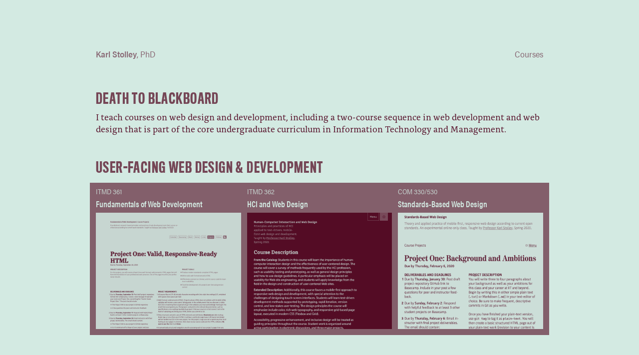

--- FILE ---
content_type: text/html
request_url: https://courses.stolley.co/
body_size: 1711
content:
<!DOCTYPE html>
<html lang="en-US" id="overview" prefix="og: http://ogp.me/ns#">
<head>
  <title>Karl Stolley: Courses</title>
  <meta charset="utf-8" />
  <meta name="viewport" content="width=device-width,initial-scale=1.0,shrink-to-fit=no" />
  <link rel="stylesheet" href="/assets/css/screen.css" />
  <link rel="stylesheet" href="https://use.typekit.net/rkw4utt.css" />
  <!-- Open Graph -->
  <meta property="og:url" content="https://courses.stolley.co/" />
  <meta property="og:title" content="Karl Stolley: Courses" />
  <meta property="og:description"
    content="Listing of courses taught by Karl Stolley, PhD." />
  <meta property="og:image"
    content="https://courses.stolley.co/assets/img/courses-stolley-co-preview.png" />
  <meta property="og:image:type" content="image/png" />
  <meta property="og:type" content="website" />
</head>
<body class="h-card vcard">
<header id="header">
  <h1>
    <a class="u-url url" rel="home" href="https://stolley.co/">
      <b class="p-name fn">Karl Stolley</b>
      <b class="p-honorific-suffix">PhD</b>
    </a>
  </h1>
  <small class="wayfinder">Courses</small>
</header>
<main id="content">
  <article id="introduction">
    <h2>Death to Blackboard</h2>
    <p>
      I teach courses on web design and development, including a two-course sequence in web
      development and web design that is part of the core undergraduate curriculum in Information
      Technology and Management.
    </p>
  </article>
<!--
  <article id="current-courses">
    <h2>Spring 2019 Courses</h2>
    <ul class="previews">
      <li>
        <a href="https://courses.stolley.co/app/">
          <figure>
            <figcaption>
              <small>COM 331/531</small>
              Web Application Development
            </figcaption>
            <img src="/assets/img/com-331-1600.png" alt="Screenshot of COM 331 site." />
          </figure>
        </a>
      </li>
      <li>
        <a href="https://courses.stolley.co/hci/">
          <figure>
            <figcaption>
              <small>ITMD 362</small>
              HCI and Web Design
            </figcaption>
            <img src="/assets/img/itmd-362-1600.png" alt="Screenshot of ITMD 362 site." />
          </figure>
        </a>
      </li>
    </ul>
  </article>
-->
<!--
  <article id="upcoming-courses">
    <h2>Upcoming Courses</h2>
    <ul class="previews">
      <li>
        <a href="https://courses.stolley.co/wd/">
          <figure>
            <figcaption>
              <small>COM 330/530</small>
              Standards-Based Web Design
            </figcaption>
            <img src="/assets/img/com-330-1600.png" alt="Screenshot of COM 330 site." />
          </figure>
        </a>
      </li>
      <li>
        <a href="https://courses.stolley.co/te/">
          <figure>
            <figcaption>
              <small>COM 425/529</small>
              Technical Editing
            </figcaption>
            <img src="/assets/img/com-425-1600.png" alt="Screenshot of COM 425 site." />
          </figure>
        </a>
      </li>
      <li>
        <a href="https://courses.stolley.co/fwd/">
          <figure>
            <figcaption>
              <small>ITMD 361</small>
              Fundamentals of Web Development
            </figcaption>
            <img src="/assets/img/itmd-361-1600.png" alt="Screenshot of ITMD 361 site." />
          </figure>
        </a>
      </li>
    </ul>
  </article>
-->
  <article id="user-facing-dev-courses">
    <h2>User-Facing Web Design &amp; Development</h2>
    <ul class="previews">
      <li>
        <a href="https://courses.stolley.co/fwd/">
          <figure>
            <figcaption>
              <small>ITMD 361</small>
              Fundamentals of Web Development
            </figcaption>
            <img src="/assets/img/itmd-361-1600.png" alt="Screenshot of ITMD 361 site." />
          </figure>
        </a>
      </li>
      <li>
        <a href="https://courses.stolley.co/hci/">
          <figure>
            <figcaption>
              <small>ITMD 362</small>
              HCI and Web Design
            </figcaption>
            <img src="/assets/img/itmd-362-1600.png" alt="Screenshot of ITMD 362 site." />
          </figure>
        </a>
      </li>
      <li>
        <a href="https://courses.stolley.co/wd/">
          <figure>
            <figcaption>
              <small>COM 330/530</small>
              Standards-Based Web Design
            </figcaption>
            <img src="/assets/img/com-330-1600.png" alt="Screenshot of COM 330 course site." />
          </figure>
        </a>
      </li>
    </ul>
  </article>
  <article id="server-side-dev-courses">
    <h2>Server-Side Web Development</h2>
    <ul class="previews">
      <li>
        <a href="https://courses.stolley.co/wsi/">
          <figure>
            <figcaption>
              <small>ITMD 467/567</small>
              Web Systems Integration
            </figcaption>
            <img src="/assets/img/itmd-467-1600.png" alt="Screenshot of ITMD 467 course site." />
          </figure>
        </a>
      </li>
      <li>
        <a href="https://courses.stolley.co/rtc/">
          <figure>
            <figcaption>
              <small>ITMD 469/545</small>
              Web Real-Time Communications
            </figcaption>
            <img src="/assets/img/itmd-545-1600.png" alt="Screenshot of ITMD 469/545 course site." />
          </figure>
        </a>
      </li>
      <li>
        <a href="https://courses.stolley.co/summer-apis/">
          <figure>
            <figcaption>
              <small>ITMD 469/569</small>
              Topics in App Development (Data APIs)
            </figcaption>
            <img src="/assets/img/itmd-469-1600.png" alt="Screenshot of ITMD 469 course site." />
          </figure>
        </a>
      </li>
      <li>
        <a href="https://courses.stolley.co/summer-rails/">
          <figure>
            <figcaption>
              <small>ITMD 413</small>
              Open-Source Programming (Ruby on Rails)
            </figcaption>
            <img src="/assets/img/itmd-413-1600.png" alt="Screenshot of ITMD 413 course site." />
          </figure>
        </a>
      </li>
      <li>
        <a href="https://courses.stolley.co/app/">
          <figure>
            <figcaption>
              <small>COM 331/531</small>
              Web Application Development
            </figcaption>
            <img src="/assets/img/com-331-1600.png" alt="Screenshot of COM 331 course site." />
          </figure>
        </a>
      </li>
      <li>
        <a href="https://courses.stolley.co/api/">
          <figure>
            <figcaption>
              <small>COM 333/533</small>
              Application Programming Interfaces
            </figcaption>
            <img src="/assets/img/com-333-1600.png" alt="Screenshot of COM 333 course site." />
          </figure>
        </a>
      </li>
    </ul>
  </article>
  <article id="writing-and-editing-courses">
    <h2>Writing and Editing</h2>
    <ul class="previews">
      <li>
        <a href="https://courses.stolley.co/dw/">
          <figure>
            <figcaption>
              <small>COM 201</small>
              Digital Writing
            </figcaption>
            <img src="/assets/img/com-201-1600.png" alt="Screenshot of COM 201 course site." />
          </figure>
        </a>
      </li>
      <li>
        <a href="https://courses.stolley.co/te/">
          <figure>
            <figcaption>
              <small>COM 425/529</small>
              Technical Editing
            </figcaption>
            <img src="/assets/img/com-425-1600.png" alt="Screenshot of COM 425 course site." />
          </figure>
        </a>
      </li>
    </ul>
  </article>

</main>
<footer id="footer">
  <nav id="navigation">
    <h2>Menu</h2>
    <ul>
      <li><a href="https://stolley.co/about/">About</a></li>
      <li><a href="https://stolley.co/cv/">Vita</a></li>
      <li><a href="https://webpg.es/">Book</a></li>
      <li><a href="https://courses.stolley.co/">Courses</a></li>
      <li><a href="https://stolley.co/#contact">Contact</a></li>
      <li><a href="https://stolley.co/">Home</a></li>
    </ul>
  </nav>
  <section id="colophon">
    <h2>Colophon</h2>
    <p>
    Site content and design by Karl Stolley. Set in Acumin, Alda, and Titling Gothic.
    <a href="https://github.com/karlstolley/stolley.co">Source hosted on GitHub</a>.
    </p>
  </section>
</footer>
<script src="/assets/js/site.js"></script>
</body>
</html>


--- FILE ---
content_type: text/css
request_url: https://courses.stolley.co/assets/css/screen.css
body_size: 9787
content:
/* http://meyerweb.com/eric/tools/css/reset/
   v2.0 | 20110126
   License: none (public domain)
*/
/* stylelint-disable*/
a,abbr,acronym,address,applet,article,aside,audio,b,big,blockquote,body,canvas,caption,center,cite,code,dd,del,details,dfn,div,dl,dt,em,embed,fieldset,figcaption,figure,footer,form,h1,h2,h3,h4,h5,h6,header,hgroup,html,i,iframe,img,ins,kbd,label,legend,li,mark,menu,nav,object,ol,output,p,pre,q,ruby,s,samp,section,small,span,strike,strong,sub,summary,sup,table,tbody,td,tfoot,th,thead,time,tr,tt,u,ul,var,video{margin:0;padding:0;border:0;font:inherit;vertical-align:baseline}article,aside,details,figcaption,figure,footer,header,hgroup,main,menu,nav,section{display:block}html{line-height:1}body{line-height:inherit}ol,ul{list-style:none}blockquote,q{quotes:none}blockquote:after,blockquote:before,q:after,q:before{content:'';content:none}table{border-collapse:collapse;border-spacing:0}
/* stylelint-enable */

/* Begin site styles below */

/*
  Major Third Modular Scale (4:5, or 1.25)
  https://www.modularscale.com/?20&px&1.25

  Base Font Size: 18px (Alda; 17px Acumin)
  Base Line-Height: 24px
*/


html {
  background: #d3eae2;
  color: #5a172f;
  font-family: alda, serif;
  font-size: 1.125em; /* 18 / 16 = 1.125 */
  line-height: 1.3333333333em; /* 24 / 18 = 1.3333333333 */
  -webkit-text-size-adjust: none;
  text-size-adjust: none;
}

p {
  padding-bottom: 0.6666666667em; /* 12 / 18 = 0.6666666667 */
}
ol,ul {
  padding-bottom: 0.3333333333em; /* 6 / 18 = 0.3333333333 */
}
li {
  padding-bottom: 0.3333333333em; /* 6 / 18 = 0.3333333333 */
}

a {
  color: #683044;
  -webkit-text-decoration-color: #896975;
  text-decoration-color: #896975;
}

cite,em,i,.cite {
  font-style: italic;
}

small {
  display: block;
}

::-moz-selection,
::selection {
  background-color: #b8bab9;
}

/* Pad adjacent articles */
article + article {
  padding-top: 2em; /* 36 / 18 = 2 */
}
figure {
  margin: 0.6666666667em 0; /* 12 / 18 = 0.6666666667 */
}

/* Responsive Media */
audio,img,video {
  display: block;
  max-width: 100%;
  height: auto;
}

/* Microformat-related Styles */
.p-name::after {
  content: ',';
  font-weight: normal;
}
.p-honorific-suffix {
  font-weight: normal;
}
.p-job-title {
  text-transform: lowercase;
}

/* Content Styles */
#content {
  padding: 0 1.3333333333em; /* 24 / 18 = 1.3333333333 */
}
#content h2 {
  color: #754656;
  font-family: titling-gothic-fb-compressed, sans-serif;
  font-size: 1.5625em; /* 28.125 / 18 = 1.5625 */
  font-weight: 500;
  letter-spacing: .05em;
  line-height: 1.28em; /* 36 / 28.125 = 1.28 */
  margin-bottom: 0.2133333333em; /* 6 / 28.125 = 0.2133333333 */
  text-transform: uppercase;
}

/* Header and Footer */
#header,
#footer {
  font-family: acumin-pro-semi-condensed, sans-serif;
  font-size: 0.9444444444em; /* 17 / 18 = 0.9444444444 */
  line-height: 1.4117647059em; /* 24 / 17 = 1.4117647059 */
}

#header {
  color: #896975;
  font-weight: 600;

  display: flex;
  justify-content: space-between;
  padding: 0.7058823529em 1.4117647059em 3.5294117647em 1.4117647059em;
  /*
    12 / 17 = 0.7058823529
    24 / 17 = 1.4117647059
    60 / 17 = 3.5294117647
  */
}
#header a {
  color: inherit;
  text-decoration: none;
}
#header small {
  font-weight: 400; /* Acumin */
}

#footer {
  /* 17px em */
  color: #90757f;
  font-weight: 400; /* Acumin */

  padding: 2.8235294118em 1.4117647059em 2.8235294118em 1.4117647059em;
  /*
    12 / 17 = 0.7058823529
    24 / 17 = 1.4117647059
    48 / 17 = 2.8235294118
  */
  display: grid;
  grid-template-columns: 2fr 1fr;
  grid-column-gap: 1.4117647059em; /* 24 / 17 = 1.4117647059 */
}
#footer h2 {
  font-weight: 600;
  padding-bottom: 0.7058823529em; /* 12 / 17 = 0.7058823529 */
}
#footer a {
  color: inherit;
  font-weight: 400;
}

#colophon {
  /* Grid defined on #footer */
  grid-row: 1 / 2;
  grid-column: 1 / 2;
}
#colophon p {
  font-size: 0.8em; /* 13.6 / 17 = .8 */
  line-height: 1.3235294118em; /* 18 / 13.6 = 1.3235294118 */
  padding-top: 0.2941176471em; /* 4 / 13.6 = ; Eyeballed */
}
#navigation {
  text-align: right;
  /* Grid defined on #footer */
  grid-column: 2 / 3;
  grid-row: 1 / 2;
}
#navigation ul {
  padding-bottom: 0;
}
#navigation li {
  padding-bottom: 0.3529411765em; /* 6 / 17 = 0.3529411765 */
}
#navigation a {
  display: block;
  text-decoration: none;
  font-weight: 400; /* Acumin */
}

/* Vita Styles */
#vita h3 {
  letter-spacing: .025em;
  text-transform: lowercase;
  font-variant-caps: small-caps;
  -moz-font-feature-settings: "smcp","onum";
  -webkit-font-feature-settings: "smcp","onum";
  font-feature-settings: "smcp","onum";
  padding: 0.3333333333em 0 0.3333333333em 0; /* 6 / 18 = 0.3333333333 */
}
#vita #courses h3 {
  text-transform: none;
  font-variant-caps: normal;
  -moz-font-feature-settings: "lnum";
  -webkit-font-feature-settings: "lnum";
  font-feature-settings: "lnum";
  font-weight: bold;
}
#courses li > ul {
  list-style-type: circle;
}
/*
  This is ugly and hacky; Safari on MacOS & iOS is shrinking "c2sc" text
  when it contains commas or colons. I should file a bug report, but for
  now, I'll set c2sc on just the ampersand (which is the offending
  character on small-caps text, poking way up above the small-cap height)
  but eventually, this additional selector should be removed and the
  c2sc feature set on #vita h3 above.
*/
#vita h3 .and {
  font-style: normal;
  font-variant-caps: all-small-caps;
  -moz-font-feature-settings: "c2sc", "smcp";
  -webkit-font-feature-settings: "c2sc", "smcp";
  font-feature-settings: "c2sc", "smcp";
}
#vita h3 b {
  color: #90757f;
  margin-left: 0.6666666667em; /* 12 / 18 = 0.6666666667 */
  display: inline-block;
}
#vita li {
  text-indent: -0.6666666667em; /* 12 / 18 = 0.6666666667 */
  padding-left: 0.6666666667em; /* 12 / 18 = 0.6666666667 */
}

/* Specfic Vita Section Tweaks */
#talks h2 + ul,
#media h2 + ul {
  padding-top: 0.6666666667em; /* 12 / 18 = 0.6666666667 */
}
#courses li,
#digital li,
#honors li {
  text-indent: 0;
  padding-left: 0;
}

/* Research Styles */
/* TODO: Generalize as needed for elsewhere in the site */
#research p + h2 {
  padding-top: 1.28em; /* 36 / 28.125 = 1.28 */
}
#research b {
  font-weight: bold;
}
#research ul,
#research ol {
  margin-left: 1.3333333333em; /* 24 / 18 = 1.3333333333 */
}
#research article ol {
  list-style-type: decimal;
}
#research article ul {
  list-style-type: square;
}
/* Preview/Thumbnail-Tile Styles */

.previews {
  background: #835f6b;
  font-family: acumin-pro-condensed, sans-serif;
  font-size: 0.9444444444em; /* 17 / 18 = 0.9444444444; optically closer cap & x-heights with 18px Alda */
  font-weight: 600;

  padding: 0 0.3529411765em 0.7058823529em 0.3529411765em;
  /*
     6 / 17 = 0.3529411765
    12 / 17 = 0.7058823529
  */
  margin: 0.7058823529em -0.7058823529em; /* 12 / 17 = 0.7058823529 */
  display: flex;
  flex-flow: row wrap;
}
.previews li {
  display: flex;
  padding: 0 0.3529411765em; /* 6 / 17 = 0.3529411765 */
  flex: 1 1 200px;
}
.previews a {
  color: #d3eae2;
  text-decoration: none;
}
.previews figure {
  display: flex;
  flex-flow: column nowrap;
  justify-content: space-between; /* Push figure content all the way to the bottom */
  height: 100%; /* Make the flex column the full height of the parent flex container */
  margin: 0;
}
.previews figcaption {
  letter-spacing: normal;

  padding: 0.3529411765em 0; /* 6 / 17 = 0.3529411765 */
}
.previews figcaption small {
  color: #c5d1cd;
  font-family: acumin-pro-semi-condensed, sans-serif;
  font-size: 0.8em; /* 13.6 / 17 = 0.8 */
  font-weight: 400;
  letter-spacing: normal;
  line-height: 1.7647058824em; /* 24 / 13.6 = 1.7647058824 */
}
.previews img {
  box-sizing: border-box;
}

.book-link {
  display: block;
  border: 1px solid #835f6b;
}


/* Media Queries */

@media screen and (min-width: 435px) {
  #about figure {
    box-sizing: border-box;
    width: 58%;
    padding: 0 0 0 24px;
    float: right;
    shape-outside: polygon(-3px 68px, 30.62% 2.6%, 97.44% 2.02%, 98.9% 55.43%, 80.63% 96.22%, 66.9% 88.67%, 65.23% 80.14%, 13.87% 48.25%, 8.34% 51.18%, 5px 45.47%, 3.52% 40.5%);
  }
  @supports (shape-outside: polygon(0px 0px, 0% 0%)) {
    #about p {
      hyphens: auto;
      text-align: justify;
    }
  }
}

@media screen and (min-width: 625px) {
  #book {
    display: grid;
    grid-template-columns: 1fr 2fr;
    grid-column-gap: 1em;
    column-gap: 1em;
  }
  #book h2 {
    grid-column: 1 / 3;
  }
}

@media screen and (min-width: 700px) {
  #header,
  #content,
  #footer {
    padding-left: 15%;
    padding-right: 15%;
  }
  #header {
    padding-top: 7.5vw;
  }
  #footer {
    padding-bottom: 7.5vw;
  }
  #research ul,
  #research ol {
    margin-left: 0;
  }
}

@media screen and (min-width: 1210px) {
  #about {
    display: grid;
    grid-template-columns: 1fr minmax(min-content, 350px);
    grid-auto-flow: dense;
    grid-column-gap: 1em;
    column-gap: 1em;
  }
  #about h2 {
    grid-column: 1 / -1;
    grid-row: 1 / 2;
  }
  #about figure {
    grid-column: -2 / -1;
    grid-row: 2 / 5;
    box-sizing: border-box;
    width: auto;
    padding: 0;
    float: none;
  }
  #about p {
    text-align: left;
  }
}

/**
* A quick baseline grid overlay using css+svg.
* Inspired by [Basehold.it](https://basehold.it/).
* @author leshido
*/

.t img { display: none; }
body.t {
    position: relative;
}

body.t::after {
    /* Change the `height` parameter here to match your base line-height. */
    background: url('data:image/svg+xml;utf8,<svg height="6" width="1" xmlns="http://www.w3.org/2000/svg"><rect width="1" height="0.5" style="fill:rgba(0,0,0,0.3)" /></svg>') repeat top left;

    content: "";
    display: block;
    pointer-events: none;
    top: 0;
    right: 0;
    bottom: 0;
    left: 0;
    z-index: 9999;
    position: absolute;
}

body.t:active::after {
    display: none;
}


--- FILE ---
content_type: application/javascript
request_url: https://courses.stolley.co/assets/js/site.js
body_size: 2275
content:
// Register service worker, if browser supports them
if ('serviceWorker' in navigator) {
  navigator.serviceWorker.register('/sw.js')
  .then(function(registration) {
    // console.log('Registered service worker scoped to', registration.scope);
  })
  .catch(function(error) {
    console.error('Failed to register service worker', error)
  });
}

if (typeof fetch !== 'undefined' && typeof document.querySelector !== 'undefined') {

  // Used in the formatted fetch results from GitHub
  var namedMonths = [
    'January',
    'February',
    'March',
    'April',
    'May',
    'June',
    'July',
    'August',
    'September',
    'October',
    'November',
    'December'
  ];

  // Fetch latest commit from GitHub
  var github_url = (function() {
    var url = document.querySelector('#footer a[href^="https://github"]').getAttribute('href'); // grab the href value of the repo link
    if (typeof(url) !== 'undefined') {
      var fragment = url.substring(url.indexOf('.com/') + 5); // find the tail end (5 = .com/)
      return 'https://api.github.com/repos/' + fragment + '/commits?per_page=1'; // return the API url
    }
  })();

  function escapeHTML(str) {
    var div = document.createElement('div');
    div.appendChild(document.createTextNode(str));
    return div.innerHTML;
  }

  if(typeof(github_url) !== "undefined") {
    fetch(github_url)
    .then(function(response) {
      return response.json();
    })
    .then(function(data) {
      var commit = {};
      data = data[0]; // only need most recent commit
      // Lowercase commit message's first word to run in `...to XYZ` copy:
      commit.message = data.commit.message.charAt(0).toLowerCase() + data.commit.message.slice(1);
      commit.url = data.html_url;
      commit.stamp = data.commit.author.date;
      commit.date = new Date(commit.stamp);
      // Put the date in Day, Month 31 at <Local Time String> format
      commit.time_string =
        namedMonths[commit.date.getMonth()] + ' ' +
        commit.date.getDate() + ', ' +
        commit.date.getFullYear() + ', ';
      // Append to footer on calendar
      document.querySelector('#colophon p').innerHTML +=
        ' Site last updated on <time datetime="' + commit.stamp + '">' + commit.time_string +
        '</time> to <a id="commit-message" href="' + commit.url + '">' + escapeHTML(commit.message) + '</a>.';
    });
  }
}
